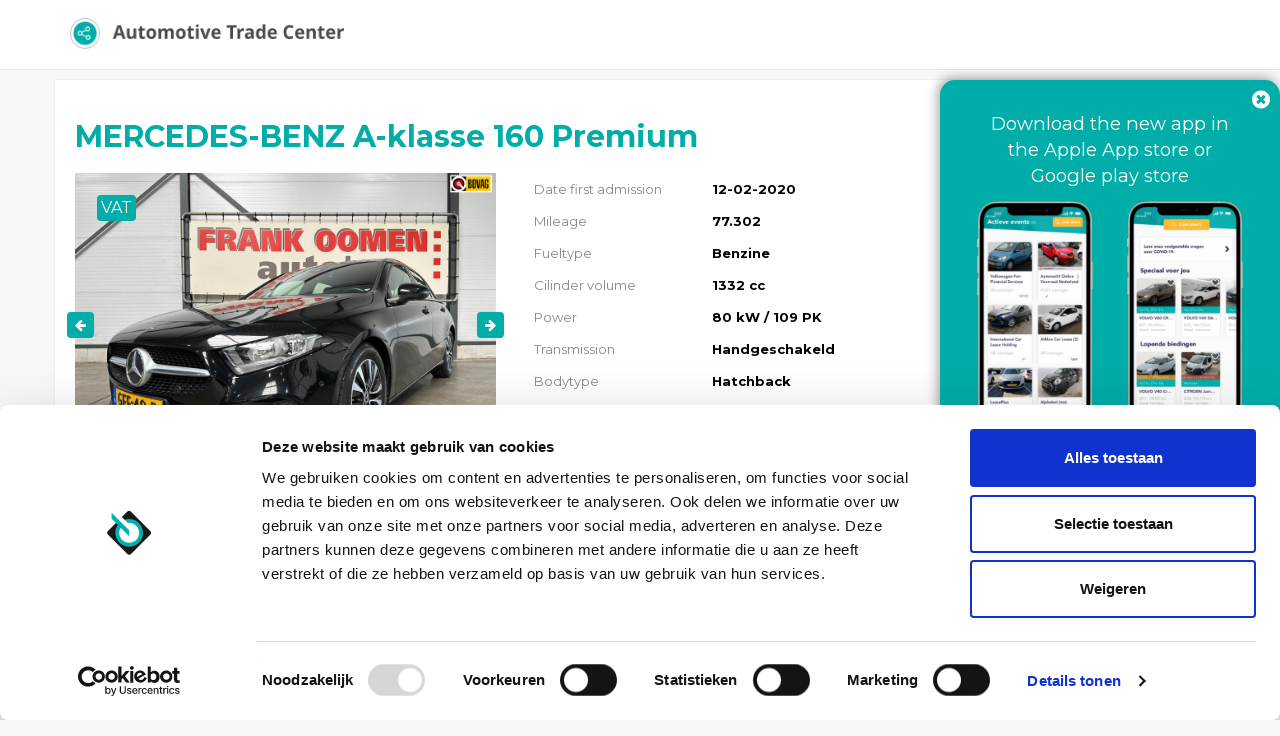

--- FILE ---
content_type: text/html; charset=UTF-8
request_url: https://portal.automotivetradecenter.com/portal/lots/getcurrentdate/
body_size: -39
content:
Jan 19, 2026 00:02:16 +0100


--- FILE ---
content_type: text/html; charset=UTF-8
request_url: https://portal.automotivetradecenter.com/portal/lots/getcurrentdate/
body_size: -39
content:
Jan 19, 2026 00:02:17 +0100


--- FILE ---
content_type: text/css
request_url: https://portal.automotivetradecenter.com/css/fonts/atc-icons-v2-ie7.css?1733929832
body_size: 7635
content:
[class^="icon-"], [class*=" icon-"] {
  font-family: 'atc-icons-v2';
  font-style: normal;
  font-weight: normal;

  /* fix buttons height */
  line-height: 1em;

  /* you can be more comfortable with increased icons size */
  /* font-size: 120%; */
}

.icon-euro-chat { *zoom: expression( this.runtimeStyle['zoom'] = '1', this.innerHTML = '&#xe800;&nbsp;'); }
.icon-euro-down { *zoom: expression( this.runtimeStyle['zoom'] = '1', this.innerHTML = '&#xe801;&nbsp;'); }
.icon-euro-exchange { *zoom: expression( this.runtimeStyle['zoom'] = '1', this.innerHTML = '&#xe802;&nbsp;'); }
.icon-euro-up { *zoom: expression( this.runtimeStyle['zoom'] = '1', this.innerHTML = '&#xe803;&nbsp;'); }
.icon-exclamation-icon { *zoom: expression( this.runtimeStyle['zoom'] = '1', this.innerHTML = '&#xe804;&nbsp;'); }
.icon-facebook { *zoom: expression( this.runtimeStyle['zoom'] = '1', this.innerHTML = '&#xe805;&nbsp;'); }
.icon-favourite-fill { *zoom: expression( this.runtimeStyle['zoom'] = '1', this.innerHTML = '&#xe806;&nbsp;'); }
.icon-favourite-outline+fill { *zoom: expression( this.runtimeStyle['zoom'] = '1', this.innerHTML = '&#xe807;&nbsp;'); }
.icon-favourite-outlined { *zoom: expression( this.runtimeStyle['zoom'] = '1', this.innerHTML = '&#xe808;&nbsp;'); }
.icon-file-add { *zoom: expression( this.runtimeStyle['zoom'] = '1', this.innerHTML = '&#xe809;&nbsp;'); }
.icon-file-checked { *zoom: expression( this.runtimeStyle['zoom'] = '1', this.innerHTML = '&#xe80a;&nbsp;'); }
.icon-file-excel { *zoom: expression( this.runtimeStyle['zoom'] = '1', this.innerHTML = '&#xe80b;&nbsp;'); }
.icon-file-checked-circle { *zoom: expression( this.runtimeStyle['zoom'] = '1', this.innerHTML = '&#xe80c;&nbsp;'); }
.icon-file-pdf { *zoom: expression( this.runtimeStyle['zoom'] = '1', this.innerHTML = '&#xe80d;&nbsp;'); }
.icon-file-t&c { *zoom: expression( this.runtimeStyle['zoom'] = '1', this.innerHTML = '&#xe80e;&nbsp;'); }
.icon-file-tuv { *zoom: expression( this.runtimeStyle['zoom'] = '1', this.innerHTML = '&#xe80f;&nbsp;'); }
.icon-file-vin { *zoom: expression( this.runtimeStyle['zoom'] = '1', this.innerHTML = '&#xe810;&nbsp;'); }
.icon-file-xls { *zoom: expression( this.runtimeStyle['zoom'] = '1', this.innerHTML = '&#xe811;&nbsp;'); }
.icon-filter { *zoom: expression( this.runtimeStyle['zoom'] = '1', this.innerHTML = '&#xe812;&nbsp;'); }
.icon-frame-193 { *zoom: expression( this.runtimeStyle['zoom'] = '1', this.innerHTML = '&#xe813;&nbsp;'); }
.icon-grid { *zoom: expression( this.runtimeStyle['zoom'] = '1', this.innerHTML = '&#xe814;&nbsp;'); }
.icon-hammer { *zoom: expression( this.runtimeStyle['zoom'] = '1', this.innerHTML = '&#xe815;&nbsp;'); }
.icon-linkedin { *zoom: expression( this.runtimeStyle['zoom'] = '1', this.innerHTML = '&#xe816;&nbsp;'); }
.icon-loading { *zoom: expression( this.runtimeStyle['zoom'] = '1', this.innerHTML = '&#xe817;&nbsp;'); }
.icon-location { *zoom: expression( this.runtimeStyle['zoom'] = '1', this.innerHTML = '&#xe818;&nbsp;'); }
.icon-pen { *zoom: expression( this.runtimeStyle['zoom'] = '1', this.innerHTML = '&#xe819;&nbsp;'); }
.icon-phonebook { *zoom: expression( this.runtimeStyle['zoom'] = '1', this.innerHTML = '&#xe81a;&nbsp;'); }
.icon-photo { *zoom: expression( this.runtimeStyle['zoom'] = '1', this.innerHTML = '&#xe81b;&nbsp;'); }
.icon-rdw { *zoom: expression( this.runtimeStyle['zoom'] = '1', this.innerHTML = '&#xe81c;&nbsp;'); }
.icon-scroll { *zoom: expression( this.runtimeStyle['zoom'] = '1', this.innerHTML = '&#xe81d;&nbsp;'); }
.icon-search-favourite { *zoom: expression( this.runtimeStyle['zoom'] = '1', this.innerHTML = '&#xe81e;&nbsp;'); }
.icon-settings { *zoom: expression( this.runtimeStyle['zoom'] = '1', this.innerHTML = '&#xe81f;&nbsp;'); }
.icon-shopping-cart { *zoom: expression( this.runtimeStyle['zoom'] = '1', this.innerHTML = '&#xe820;&nbsp;'); }
.icon-small-star-fill { *zoom: expression( this.runtimeStyle['zoom'] = '1', this.innerHTML = '&#xe821;&nbsp;'); }
.icon-small-star-outlined { *zoom: expression( this.runtimeStyle['zoom'] = '1', this.innerHTML = '&#xe822;&nbsp;'); }
.icon-thank-you { *zoom: expression( this.runtimeStyle['zoom'] = '1', this.innerHTML = '&#xe823;&nbsp;'); }
.icon-toggle-off { *zoom: expression( this.runtimeStyle['zoom'] = '1', this.innerHTML = '&#xe824;&nbsp;'); }
.icon-toggle-on { *zoom: expression( this.runtimeStyle['zoom'] = '1', this.innerHTML = '&#xe825;&nbsp;'); }
.icon-truck { *zoom: expression( this.runtimeStyle['zoom'] = '1', this.innerHTML = '&#xe826;&nbsp;'); }
.icon-twitter { *zoom: expression( this.runtimeStyle['zoom'] = '1', this.innerHTML = '&#xe827;&nbsp;'); }
.icon-user { *zoom: expression( this.runtimeStyle['zoom'] = '1', this.innerHTML = '&#xe828;&nbsp;'); }
.icon-user-circle { *zoom: expression( this.runtimeStyle['zoom'] = '1', this.innerHTML = '&#xe829;&nbsp;'); }
.icon-vcard { *zoom: expression( this.runtimeStyle['zoom'] = '1', this.innerHTML = '&#xe82a;&nbsp;'); }
.icon-vwe-logo { *zoom: expression( this.runtimeStyle['zoom'] = '1', this.innerHTML = '&#xe82b;&nbsp;'); }
.icon-website { *zoom: expression( this.runtimeStyle['zoom'] = '1', this.innerHTML = '&#xe82c;&nbsp;'); }
.icon-whatsapp { *zoom: expression( this.runtimeStyle['zoom'] = '1', this.innerHTML = '&#xe82d;&nbsp;'); }
.icon-youtube { *zoom: expression( this.runtimeStyle['zoom'] = '1', this.innerHTML = '&#xe82e;&nbsp;'); }
.icon-add-plus { *zoom: expression( this.runtimeStyle['zoom'] = '1', this.innerHTML = '&#xe82f;&nbsp;'); }
.icon-adobe-file { *zoom: expression( this.runtimeStyle['zoom'] = '1', this.innerHTML = '&#xe830;&nbsp;'); }
.icon-announcement { *zoom: expression( this.runtimeStyle['zoom'] = '1', this.innerHTML = '&#xe831;&nbsp;'); }
.icon-arrow-down { *zoom: expression( this.runtimeStyle['zoom'] = '1', this.innerHTML = '&#xe832;&nbsp;'); }
.icon-arrow-up { *zoom: expression( this.runtimeStyle['zoom'] = '1', this.innerHTML = '&#xe833;&nbsp;'); }
.icon-atc-logomark { *zoom: expression( this.runtimeStyle['zoom'] = '1', this.innerHTML = '&#xe834;&nbsp;'); }
.icon-big-star-fill { *zoom: expression( this.runtimeStyle['zoom'] = '1', this.innerHTML = '&#xe835;&nbsp;'); }
.icon-big-star-outlined { *zoom: expression( this.runtimeStyle['zoom'] = '1', this.innerHTML = '&#xe836;&nbsp;'); }
.icon-bullet-points { *zoom: expression( this.runtimeStyle['zoom'] = '1', this.innerHTML = '&#xe837;&nbsp;'); }
.icon-calculator { *zoom: expression( this.runtimeStyle['zoom'] = '1', this.innerHTML = '&#xe838;&nbsp;'); }
.icon-call { *zoom: expression( this.runtimeStyle['zoom'] = '1', this.innerHTML = '&#xe839;&nbsp;'); }
.icon-car { *zoom: expression( this.runtimeStyle['zoom'] = '1', this.innerHTML = '&#xe83a;&nbsp;'); }
.icon-car-checked { *zoom: expression( this.runtimeStyle['zoom'] = '1', this.innerHTML = '&#xe83b;&nbsp;'); }
.icon-car-modern { *zoom: expression( this.runtimeStyle['zoom'] = '1', this.innerHTML = '&#xe83c;&nbsp;'); }
.icon-car-price { *zoom: expression( this.runtimeStyle['zoom'] = '1', this.innerHTML = '&#xe83d;&nbsp;'); }
.icon-car-road { *zoom: expression( this.runtimeStyle['zoom'] = '1', this.innerHTML = '&#xe83e;&nbsp;'); }
.icon-car-trailer { *zoom: expression( this.runtimeStyle['zoom'] = '1', this.innerHTML = '&#xe83f;&nbsp;'); }
.icon-checkmark { *zoom: expression( this.runtimeStyle['zoom'] = '1', this.innerHTML = '&#xe840;&nbsp;'); }
.icon-deal { *zoom: expression( this.runtimeStyle['zoom'] = '1', this.innerHTML = '&#xe841;&nbsp;'); }
.icon-decline { *zoom: expression( this.runtimeStyle['zoom'] = '1', this.innerHTML = '&#xe842;&nbsp;'); }
.icon-email { *zoom: expression( this.runtimeStyle['zoom'] = '1', this.innerHTML = '&#xe843;&nbsp;'); }
.icon-delivery { *zoom: expression( this.runtimeStyle['zoom'] = '1', this.innerHTML = '&#xe844;&nbsp;'); }
